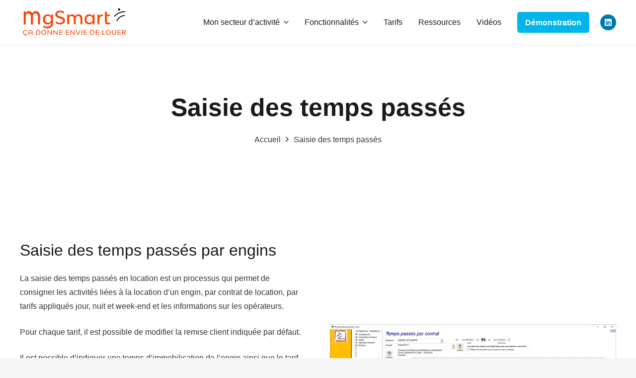

--- FILE ---
content_type: image/svg+xml
request_url: https://logiciel-location-materiel.com/wp-content/uploads/2021/09/mgsmart.svg
body_size: 3077
content:
<?xml version="1.0" encoding="utf-8"?>
<!-- Generator: Adobe Illustrator 25.2.1, SVG Export Plug-In . SVG Version: 6.00 Build 0)  -->
<svg version="1.1" id="Calque_1" xmlns="http://www.w3.org/2000/svg" xmlns:xlink="http://www.w3.org/1999/xlink" x="0px" y="0px"
	 viewBox="0 0 1513.3 412.2" style="enable-background:new 0 0 1513.3 412.2;" xml:space="preserve">
<style type="text/css">
	.st0{fill:#FE3E01;}
	.st1{fill:#000001;stroke:#000001;stroke-miterlimit:10;}
	.st2{fill:none;stroke:#000001;stroke-width:12;stroke-linecap:round;stroke-miterlimit:10;}
	.st3{fill:#FFFFFF;}
	.st4{fill:none;stroke:#FFFFFF;stroke-width:12;stroke-linecap:round;stroke-miterlimit:10;}
</style>
<g>
	<path class="st0" d="M279.4,121.5v115.2h-27.7v-109c0-28.5-14.1-47.3-35.5-47.3c-21.4,0-35.8,18.9-35.8,47.3v109h-27.7v-109
		c0-28.5-14.1-47.3-35.5-47.3c-21.4,0-35.5,18.9-35.5,47.3v109H53.9V53.6h26.6l0.5,25c9.5-18.2,25.5-28.5,45.3-28.5
		c21.2,0,37.7,12.3,46.7,32.6c9.5-20.6,26.9-32.6,48.6-32.6C256.4,50.1,279.4,78.6,279.4,121.5z"/>
	<path class="st0" d="M458.7,97.7V221c0,41.5-30.4,68.9-76.5,68.9c-23.6,0-44.3-5.8-59.4-17.4l5.5-20.4
		c14.8,10.3,32.2,15.6,53.1,15.6c30.9,0,51.6-18.9,51.6-47.5v-12.3c-9.6,16.4-25.7,26.7-49.3,26.7c-37,0-64.4-28.2-64.4-70.2
		c0-41.5,27.4-69.2,64.4-69.2c23.6,0,40,10.6,49.6,27.2l0.5-24.7H458.7z M433.1,164.9c0-28.4-17.6-47.5-43.5-47.5
		c-26.2,0-43.5,18.9-43.5,47.3c0,28.7,17.4,47.8,43.5,47.8C415.4,212.4,433.1,193.3,433.1,164.9z"/>
	<path class="st0" d="M492.7,212.2l10.6-18.4c14.8,13.3,32.7,18.6,51.1,18.6c26.7,0,43-10.8,43-28.2c0-18.4-18.1-26.4-44-34
		l-11.6-3.3c-28.2-7.8-50.8-20.1-50.8-50.1c0-32.2,26.4-53.6,66.2-53.6c24.4,0,44.3,7.3,60.1,21.4l-12.1,18.6
		c-13.3-11.8-28.7-17.9-48-17.9c-23.1,0-38.2,11.1-38.2,27.4c0,17.9,16.4,24.4,35.5,29.9l12.1,3.3c27.7,8,58.9,22.1,58.9,55.6
		c0,31.7-27.9,52.8-69.4,52.8C531.1,234.6,508,227.3,492.7,212.2z"/>
	<path class="st0" d="M865.2,147.5V232h-25.7v-80c0-20.9-13.1-34.7-33-34.7c-19.9,0-33.2,13.8-33.2,34.7v80h-25.7v-80
		c0-20.9-13.1-34.7-33-34.7s-33,13.8-33,34.7v80h-25.7V97.7h24.7l0.5,18.4c8.8-13.3,23.6-20.9,42-20.9c19.6,0,35,9.1,43.3,23.9
		c8.8-15.1,24.9-23.9,45-23.9C843.8,95.2,865.2,116.1,865.2,147.5z"/>
	<path class="st0" d="M1035.4,97.7V232h-24.9l-0.5-24.7c-9.6,16.6-25.9,27.2-49.6,27.2c-37,0-64.4-27.7-64.4-69.2
		c0-42,27.4-70.2,64.4-70.2c23.6,0,40,10.6,49.6,27.2l0.5-24.7H1035.4z M1009.8,164.9c0-28.4-17.6-47.5-43.5-47.5
		c-26.2,0-43.5,19.1-43.5,47.8c0,28.4,17.4,47.3,43.5,47.3C992.2,212.4,1009.8,193.6,1009.8,164.9z"/>
	<path class="st0" d="M1153.2,95.2l-1.8,23.6c-30.4,0-49.1,15.1-49.1,38V232h-25.7V97.7h24.7l0.5,20.1
		C1111.9,103,1129.8,95.2,1153.2,95.2z"/>
	<path class="st0" d="M1251,207.9v20.6c-9.6,4.3-21.1,6-33.5,6c-23.1,0-38.5-15.8-38.5-39.5V58.5h25.7v39.2h44.3v21.1h-44.3v70.9
		c0,13.6,8.6,22.6,21.1,22.6C1234.4,212.4,1242.7,211.2,1251,207.9z"/>
	<circle class="st1" cx="1374.3" cy="27" r="14.7"/>
	<path class="st2" d="M1312,121.6c0,0,55.8-67.5,143.6-62.7"/>
	<path class="st2" d="M1343.5,184.5c0,0,27.4-63.8,106.2-73.3"/>
	<g>
		<path class="st0" d="M79.7,380.8l-2.9,4.5h0.5c5.9,0,9.6,2.9,9.6,7.3c0,4.6-4.3,7.8-11.1,7.8c-3.6,0-6.8-1-8.7-2.4l1.8-3.6
			c1.3,1.2,3.5,1.9,6,1.9c3.6,0,5.7-1.5,5.7-3.7c0-2.1-2.1-3.5-5.4-3.5c-1.3,0-2.6,0.3-3.7,0.7l-1.2-2.2l4-6.9
			c-18.8-1.2-31.2-14.5-31.2-34c0-20.2,13.6-33.7,34.1-33.7c10.8,0,19.2,3.8,25.4,10.7l-6,6.1c-4.2-5.2-10.7-8.9-19.2-8.9
			c-14.7,0-24.4,10.3-24.4,25.9c0,15.7,9.8,26.2,24.4,26.2c9.5,0,16.3-4.4,20.8-11.1l6.5,5.9C98.9,375.5,90.4,380.1,79.7,380.8z"/>
		<path class="st0" d="M176.2,338.1V380h-9.5v-21h-36.9v21h-9.5v-41.8c0-15.1,11.1-25.1,27.9-25.1S176.2,323.1,176.2,338.1z
			 M166.7,351.1v-12.5c0-10.5-7.4-17.7-18.4-17.7c-11.1,0-18.6,7.1-18.6,17.7v12.5H166.7z"/>
		<path class="st0" d="M283,347.1c0,19.7-12.8,32.9-32.2,32.9h-24.1v-66h24.1C270.2,314,283,327.2,283,347.1z M273.2,347.1
			c0-15.2-9.1-25.2-22.7-25.2h-14.2v50.3h14.2C264.1,372.1,273.2,362,273.2,347.1z"/>
		<path class="st0" d="M297.4,347c0-20.3,13.6-33.9,33.8-33.9c20.2,0,33.7,13.6,33.7,33.9s-13.6,33.9-33.7,33.9
			C310.9,380.9,297.4,367.3,297.4,347z M355.1,347c0-15.6-9.6-26-23.9-26c-14.4,0-23.9,10.4-23.9,26c0,15.6,9.5,26,23.9,26
			C345.4,373,355.1,362.6,355.1,347z"/>
		<path class="st0" d="M383.4,314h6l43.9,49.8l-0.3-49.8h9.5v66h-6l-43.8-49.8l0.2,49.8h-9.5V314z"/>
		<path class="st0" d="M465.1,314h6l43.9,49.8l-0.3-49.8h9.5v66h-6l-43.8-49.8l0.2,49.8h-9.5V314z"/>
		<path class="st0" d="M590.3,372.1v7.8h-43.3v-66h42.6v7.8h-33.1v20.7h30.6v7.8h-30.6v21.8H590.3z"/>
		<path class="st0" d="M681.4,372.1v7.8h-43.3v-66h42.6v7.8h-33.1v20.7h30.6v7.8h-30.6v21.8H681.4z"/>
		<path class="st0" d="M700.6,314h6l43.9,49.8l-0.3-49.8h9.5v66h-6L710,330.2l0.2,49.8h-9.5V314z"/>
		<path class="st0" d="M774,314h10.2l22.9,54.3l22.7-54.3H840l-28.5,66h-8.9L774,314z"/>
		<path class="st0" d="M854.3,314h9.5v66h-9.5V314z"/>
		<path class="st0" d="M929.8,372.1v7.8h-43.3v-66h42.6v7.8H896v20.7h30.6v7.8H896v21.8H929.8z"/>
		<path class="st0" d="M1033.9,347.1c0,19.7-12.8,32.9-32.2,32.9h-24.1v-66h24.1C1021.1,314,1033.9,327.2,1033.9,347.1z
			 M1024.1,347.1c0-15.2-9.1-25.2-22.7-25.2h-14.2v50.3h14.2C1015,372.1,1024.1,362,1024.1,347.1z"/>
		<path class="st0" d="M1095.8,372.1v7.8h-43.3v-66h42.6v7.8H1062v20.7h30.6v7.8H1062v21.8H1095.8z"/>
		<path class="st0" d="M1183.3,372.1v7.8h-39.7v-66h9.5v58.2H1183.3z"/>
		<path class="st0" d="M1191.4,347c0-20.3,13.6-33.9,33.8-33.9c20.2,0,33.7,13.6,33.7,33.9s-13.6,33.9-33.7,33.9
			C1205,380.9,1191.4,367.3,1191.4,347z M1249.2,347c0-15.6-9.6-26-23.9-26c-14.4,0-23.9,10.4-23.9,26c0,15.6,9.5,26,23.9,26
			C1239.5,373,1249.2,362.6,1249.2,347z"/>
		<path class="st0" d="M1276.6,355.7V314h9.5v41.4c0,10.5,7.4,17.7,18.6,17.7c11,0,18.4-7.1,18.4-17.7V314h9.5v41.7
			c0,15.2-11.1,25.2-27.9,25.2C1287.9,380.9,1276.6,370.9,1276.6,355.7z"/>
		<path class="st0" d="M1397.7,372.1v7.8h-43.3v-66h42.6v7.8h-33.1v20.7h30.6v7.8h-30.6v21.8H1397.7z"/>
		<path class="st0" d="M1459.1,380l-16.4-25.7h-0.8h-15.4V380h-9.5v-66h26c13.6,0,22.6,8,22.6,20.2c0,8.8-5,15.5-13.2,18.5l18,27.4
			H1459.1z M1426.5,346.4h14.7c8.7,0,14.4-4.9,14.4-12.3c0-7.4-5.5-12.3-13.8-12.3h-15.3V346.4z"/>
	</g>
</g>
<path class="st3" d="M264.7,583.7v115.2H237v-109c0-28.5-14.1-47.3-35.5-47.3c-21.4,0-35.8,18.9-35.8,47.3v109H138v-109
	c0-28.5-14.1-47.3-35.5-47.3c-21.4,0-35.5,18.9-35.5,47.3v109H39.2V515.8h26.6l0.5,25c9.5-18.2,25.5-28.5,45.3-28.5
	c21.2,0,37.7,12.3,46.7,32.6c9.5-20.6,26.9-32.6,48.6-32.6C241.7,512.4,264.7,540.8,264.7,583.7z"/>
<path class="st3" d="M444,560v123.3c0,41.5-30.4,68.9-76.5,68.9c-23.6,0-44.3-5.8-59.4-17.4l5.5-20.4c14.8,10.3,32.2,15.6,53.1,15.6
	c30.9,0,51.6-18.9,51.6-47.5v-12.3c-9.6,16.3-25.7,26.7-49.3,26.7c-37,0-64.4-28.2-64.4-70.2c0-41.5,27.4-69.2,64.4-69.2
	c23.6,0,40,10.6,49.6,27.2l0.5-24.7H444z M418.3,627.1c0-28.4-17.6-47.5-43.5-47.5c-26.2,0-43.5,18.9-43.5,47.3
	c0,28.7,17.4,47.8,43.5,47.8C400.7,674.7,418.3,655.5,418.3,627.1z"/>
<path class="st3" d="M477.9,674.4l10.6-18.4c14.8,13.3,32.7,18.6,51.1,18.6c26.7,0,43-10.8,43-28.2c0-18.4-18.1-26.4-44-34
	l-11.6-3.3c-28.2-7.8-50.8-20.1-50.8-50.1c0-32.2,26.4-53.6,66.2-53.6c24.4,0,44.3,7.3,60.1,21.4l-12.1,18.6
	c-13.3-11.8-28.7-17.9-48-17.9c-23.1,0-38.2,11.1-38.2,27.4c0,17.9,16.4,24.4,35.5,29.9l12.1,3.3c27.7,8,58.9,22.1,58.9,55.6
	c0,31.7-27.9,52.8-69.4,52.8C516.4,696.8,493.3,689.5,477.9,674.4z"/>
<path class="st3" d="M850.5,609.8v84.5h-25.7v-80c0-20.9-13.1-34.7-33-34.7c-19.9,0-33.2,13.8-33.2,34.7v80H733v-80
	c0-20.9-13.1-34.7-33-34.7c-19.9,0-33,13.8-33,34.7v80h-25.7V560h24.7l0.5,18.4c8.8-13.3,23.6-20.9,42-20.9c19.6,0,35,9.1,43.3,23.9
	c8.8-15.1,24.9-23.9,45-23.9C829.1,557.4,850.5,578.3,850.5,609.8z"/>
<path class="st3" d="M1020.7,560v134.3h-24.9l-0.5-24.7c-9.6,16.6-25.9,27.2-49.6,27.2c-37,0-64.4-27.7-64.4-69.2
	c0-42,27.4-70.2,64.4-70.2c23.6,0,40,10.6,49.6,27.2l0.5-24.7H1020.7z M995.1,627.1c0-28.4-17.6-47.5-43.5-47.5
	c-26.2,0-43.5,19.1-43.5,47.8c0,28.4,17.4,47.3,43.5,47.3C977.4,674.7,995.1,655.8,995.1,627.1z"/>
<path class="st3" d="M1138.5,557.4l-1.8,23.6c-30.4,0-49,15.1-49,38v75.2H1062V560h24.7l0.5,20.1
	C1097.2,565.2,1115.1,557.4,1138.5,557.4z"/>
<path class="st3" d="M1236.3,670.1v20.6c-9.6,4.3-21.1,6-33.5,6c-23.1,0-38.5-15.8-38.5-39.5V520.7h25.7V560h44.3v21.1H1190V652
	c0,13.6,8.6,22.6,21.1,22.6C1219.7,674.7,1228,673.4,1236.3,670.1z"/>
<circle class="st3" cx="1359.5" cy="489.2" r="14.7"/>
<path class="st4" d="M1297.3,583.8c0,0,55.8-67.5,143.6-62.7"/>
<path class="st4" d="M1328.8,646.7c0,0,27.4-63.8,106.2-73.3"/>
<g>
	<path class="st3" d="M64.9,843l-2.9,4.5h0.5c5.9,0,9.6,2.9,9.6,7.3c0,4.6-4.3,7.8-11.1,7.8c-3.6,0-6.8-1-8.7-2.4l1.8-3.6
		c1.3,1.2,3.5,1.9,6,1.9c3.6,0,5.7-1.5,5.7-3.7c0-2.1-2.1-3.5-5.4-3.5c-1.3,0-2.6,0.3-3.7,0.7l-1.2-2.2l4-6.9
		c-18.8-1.2-31.2-14.5-31.2-34c0-20.2,13.6-33.7,34.1-33.7c10.8,0,19.2,3.8,25.4,10.7l-6,6.1c-4.2-5.2-10.7-8.9-19.2-8.9
		c-14.7,0-24.4,10.3-24.4,25.9c0,15.7,9.8,26.2,24.4,26.2c9.5,0,16.3-4.4,20.8-11.1l6.5,5.9C84.2,837.7,75.6,842.4,64.9,843z"/>
	<path class="st3" d="M161.4,800.4v41.8H152v-21h-36.9v21h-9.5v-41.8c0-15.1,11.1-25.1,27.9-25.1S161.4,785.3,161.4,800.4z
		 M152,813.3v-12.5c0-10.5-7.4-17.7-18.4-17.7c-11.1,0-18.6,7.1-18.6,17.7v12.5H152z"/>
	<path class="st3" d="M268.3,809.3c0,19.7-12.8,32.9-32.2,32.9H212v-66h24.1C255.4,776.2,268.3,789.4,268.3,809.3z M258.5,809.3
		c0-15.2-9.1-25.2-22.7-25.2h-14.2v50.3h14.2C249.4,834.4,258.5,824.3,258.5,809.3z"/>
	<path class="st3" d="M282.7,809.2c0-20.3,13.6-33.9,33.8-33.9c20.2,0,33.7,13.6,33.7,33.9s-13.6,33.9-33.7,33.9
		C296.2,843.1,282.7,829.5,282.7,809.2z M340.4,809.2c0-15.6-9.6-26-23.9-26c-14.4,0-23.9,10.4-23.9,26c0,15.6,9.5,26,23.9,26
		C330.7,835.3,340.4,824.8,340.4,809.2z"/>
	<path class="st3" d="M368.6,776.2h6l43.9,49.8l-0.3-49.8h9.5v66h-6L378,792.4l0.2,49.8h-9.5V776.2z"/>
	<path class="st3" d="M450.4,776.2h6l43.9,49.8l-0.3-49.8h9.5v66h-6l-43.8-49.8l0.2,49.8h-9.5V776.2z"/>
	<path class="st3" d="M575.6,834.4v7.8h-43.3v-66h42.6v7.8h-33.1v20.7h30.6v7.8h-30.6v21.8H575.6z"/>
	<path class="st3" d="M666.7,834.4v7.8h-43.3v-66H666v7.8h-33.1v20.7h30.6v7.8h-30.6v21.8H666.7z"/>
	<path class="st3" d="M685.9,776.2h6l43.9,49.8l-0.3-49.8h9.5v66h-6l-43.8-49.8l0.2,49.8h-9.5V776.2z"/>
	<path class="st3" d="M759.3,776.2h10.2l22.9,54.3l22.7-54.3h10.2l-28.5,66h-8.9L759.3,776.2z"/>
	<path class="st3" d="M839.6,776.2h9.5v66h-9.5V776.2z"/>
	<path class="st3" d="M915.1,834.4v7.8h-43.3v-66h42.6v7.8h-33.1v20.7h30.6v7.8h-30.6v21.8H915.1z"/>
	<path class="st3" d="M1019.2,809.3c0,19.7-12.8,32.9-32.2,32.9h-24.1v-66H987C1006.4,776.2,1019.2,789.4,1019.2,809.3z
		 M1009.4,809.3c0-15.2-9.1-25.2-22.7-25.2h-14.2v50.3h14.2C1000.3,834.4,1009.4,824.3,1009.4,809.3z"/>
	<path class="st3" d="M1081.1,834.4v7.8h-43.3v-66h42.6v7.8h-33.1v20.7h30.6v7.8h-30.6v21.8H1081.1z"/>
	<path class="st3" d="M1168.6,834.4v7.8h-39.7v-66h9.5v58.2H1168.6z"/>
	<path class="st3" d="M1176.7,809.2c0-20.3,13.6-33.9,33.8-33.9c20.2,0,33.7,13.6,33.7,33.9s-13.6,33.9-33.7,33.9
		C1190.3,843.1,1176.7,829.5,1176.7,809.2z M1234.4,809.2c0-15.6-9.6-26-23.9-26c-14.4,0-23.9,10.4-23.9,26c0,15.6,9.5,26,23.9,26
		C1224.8,835.3,1234.4,824.8,1234.4,809.2z"/>
	<path class="st3" d="M1261.9,817.9v-41.7h9.5v41.4c0,10.5,7.4,17.7,18.6,17.7c11,0,18.4-7.1,18.4-17.7v-41.4h9.5v41.7
		c0,15.2-11.1,25.2-27.9,25.2C1273.1,843.1,1261.9,833.1,1261.9,817.9z"/>
	<path class="st3" d="M1383,834.4v7.8h-43.3v-66h42.6v7.8h-33.1v20.7h30.6v7.8h-30.6v21.8H1383z"/>
	<path class="st3" d="M1444.4,842.2l-16.4-25.7h-0.8h-15.4v25.7h-9.5v-66h26c13.6,0,22.6,8,22.6,20.2c0,8.8-5,15.5-13.2,18.5
		l18,27.4H1444.4z M1411.8,808.7h14.7c8.7,0,14.4-4.9,14.4-12.3c0-7.4-5.5-12.3-13.8-12.3h-15.3V808.7z"/>
</g>
</svg>
